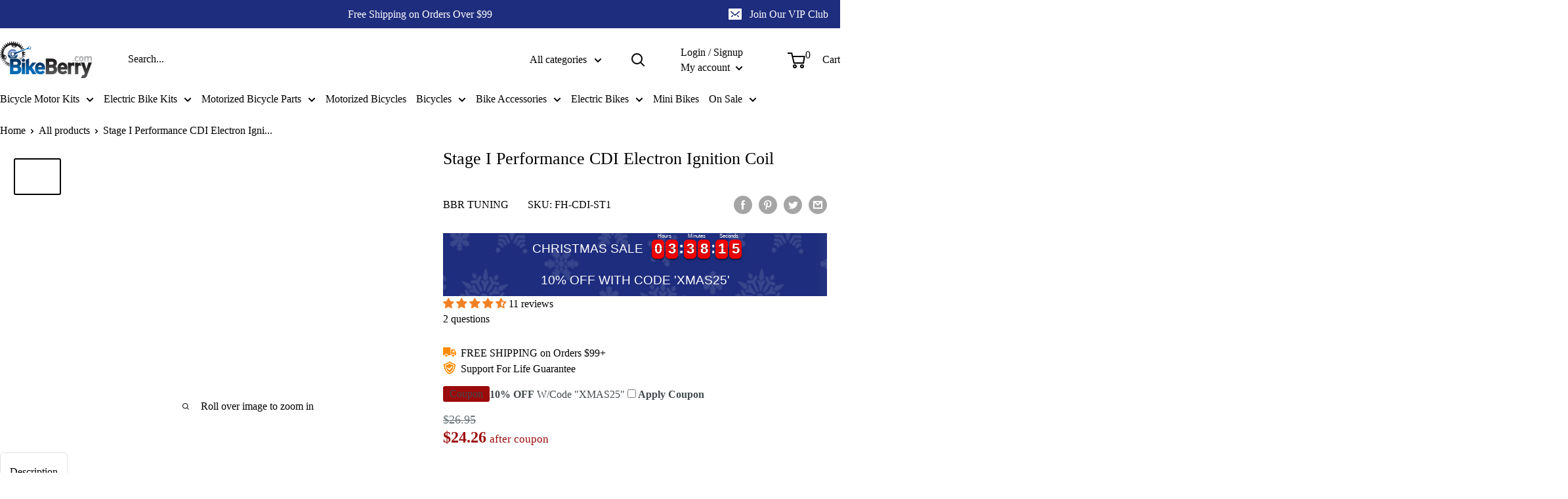

--- FILE ---
content_type: text/css
request_url: https://www.bikeberry.com/cdn/shop/t/52/assets/magecloud.css?v=125548334206422719461763136026
body_size: 2984
content:
.subscribe-filter-new{position:relative;margin-top:15px;padding:14px 25px;border-radius:4px;border:1px solid #E1E3E4;width:100%}.subscribe-filter-new.active{background-color:#f3f5f6}.subscribe-filter-new:not(.active) .product-form__info-content{display:none}.product-form__info-content{padding-bottom:12px}.subscribe-filter-new__badge{font-size:14px;font-weight:700;line-height:16px;letter-spacing:0em;text-align:left;color:#fff;padding:6px 16px;text-transform:uppercase;border-radius:6px 6px 0 0;background-color:#1e2d7d;position:absolute;top:-29px;right:0}.subscribe-filter-new .sub-h4{font-size:16px;font-weight:700}.subscribe-filter-new .subscribe-filter-radio{display:flex;align-items:center;column-gap:10px;flex-wrap:wrap;row-gap:2px}.subscribe-filter-new.active .subscribe-filter-radio{border-bottom:1px solid #D9D9D9;margin-bottom:18px;padding-bottom:8px}.subscribe-filter-new .detail{font-size:14px;font-weight:400;line-height:150%;letter-spacing:0em;text-align:left;color:#677279}.subscribe-filter-new .detail:before{padding-right:10px;display:inline-block;color:#677279}.subscribe-filter-new .subscribe-filter-radio .label{display:flex;font-size:20px;font-weight:600;line-height:24px;letter-spacing:0em;text-align:left;color:#0170b7;cursor:pointer;width:calc(100% - 25px)}.subscribe-filter-list{list-style:none;display:flex;flex-direction:column;row-gap:12px}.subscribe-filter-list__item{display:flex;align-items:center;color:#677279;font-size:14px;font-weight:600}.subscribe-filter-list__item.cancel{background-image:url("data:image/svg+xml,%3Csvg width='20' height='20' viewBox='0 0 20 20' fill='none' xmlns='http://www.w3.org/2000/svg'%3E%3Cg clip-path='url(%23clip0_1_976)'%3E%3Cpath d='M10.0007 0.83317C4.93783 0.83317 0.833984 4.93702 0.833984 9.99984C0.833984 15.0627 4.93783 19.1665 10.0007 19.1665C15.0635 19.1665 19.1673 15.0627 19.1673 9.99984C19.1673 4.93702 15.0635 0.83317 10.0007 0.83317ZM14.2039 12.673C14.376 12.845 14.376 13.125 14.2039 13.297L13.2675 14.2327C13.0955 14.4048 12.8155 14.4048 12.6435 14.2327L9.99149 11.5807L7.3395 14.2327C7.16745 14.4048 6.88751 14.4048 6.71546 14.2327L5.77905 13.297C5.607 13.125 5.607 12.845 5.77905 12.673L8.43174 10.0203L5.77905 7.369C5.607 7.19695 5.607 6.91702 5.77905 6.74497L6.71546 5.80855C6.88751 5.6365 7.16745 5.6365 7.3395 5.80855L9.99149 8.46125L12.6435 5.80855C12.8155 5.6365 13.0955 5.6365 13.2675 5.80855L14.2039 6.74497C14.376 6.91702 14.376 7.19695 14.2039 7.369L11.5512 10.0203L14.2039 12.673Z' fill='%2321BDB9'/%3E%3C/g%3E%3Cdefs%3E%3CclipPath id='clip0_1_976'%3E%3Crect width='20' height='20' fill='white' transform='matrix(1 0 0 -1 0 20)'/%3E%3C/clipPath%3E%3C/defs%3E%3C/svg%3E%0A");background-repeat:no-repeat;padding-left:27px;background-position:left top;line-height:20px}.subscribe-filter-list__item.money-2{background-image:url("data:image/svg+xml,%3Csvg width='20' height='20' viewBox='0 0 20 20' fill='none' xmlns='http://www.w3.org/2000/svg'%3E%3Cpath d='M18.6422 10.8613H14.3681C13.9692 10.8613 13.6125 11.0213 13.3511 11.2822C13.0902 11.5435 12.9297 11.9003 12.9297 12.2992C12.9297 12.697 13.0902 13.0542 13.3511 13.3156C13.6125 13.577 13.9692 13.7364 14.3681 13.737H18.6422C18.8263 13.737 18.9764 13.5869 18.9764 13.4022V11.1956C18.9764 11.0104 18.8263 10.8613 18.6422 10.8613ZM14.3922 12.7781C14.1275 12.7781 13.9133 12.5633 13.9133 12.2992C13.9133 12.0339 14.1275 11.8191 14.3922 11.8191C14.6568 11.8191 14.8716 12.0339 14.8716 12.2992C14.8716 12.5633 14.6568 12.7781 14.3922 12.7781Z' fill='%2321BDB9'/%3E%3Cpath d='M12.0453 12.2991C12.0464 11.0158 13.0853 9.97631 14.3686 9.97575H18.2054V7.21513C18.2054 6.06552 17.3199 5.12304 16.1933 5.03042V5.02165H3.75797C3.4292 5.02165 3.1618 4.75481 3.1618 4.42603C3.1618 4.09617 3.4292 3.82986 3.75797 3.82986H16.1922C16.1758 2.63256 15.2004 1.6665 13.9993 1.6665H4.53171C2.64565 1.6665 1.11137 3.1553 1.02916 5.02165H1.02148V5.17673V7.73023V14.823C1.02148 16.7617 2.59304 18.3332 4.53171 18.3332H16.012C17.2235 18.3332 18.2054 17.3507 18.2054 16.1392V14.6213H14.3686C13.0853 14.6213 12.0464 13.5813 12.0453 12.2991ZM9.59701 14.052C9.47535 14.2799 9.30769 14.4701 9.09618 14.6262C8.88356 14.7813 8.62987 14.8975 8.33452 14.9736C8.20518 15.006 8.06985 15.029 7.9323 15.0476V15.9079H6.90544V15.0651C6.61282 15.0399 6.33336 14.9939 6.07034 14.9221C5.66813 14.812 5.14156 14.3676 5.14156 14.3676C5.09664 14.3413 5.06648 14.2947 5.05992 14.2432C5.05445 14.1917 5.07142 14.1402 5.10814 14.1029L5.62268 13.5889C5.67858 13.5336 5.7646 13.5232 5.83145 13.5637C5.83145 13.5637 6.21612 13.898 6.50874 13.978C6.80027 14.0575 7.08959 14.0974 7.37835 14.0974C7.74276 14.0974 8.04411 14.0328 8.28303 13.9046C8.52196 13.7747 8.64141 13.5747 8.64141 13.3007C8.64141 13.1034 8.58333 12.9484 8.46441 12.8338C8.34714 12.7209 8.14823 12.6491 7.86767 12.6179L6.94602 12.539C6.40023 12.4853 5.97832 12.3336 5.68352 12.0831C5.38652 11.8333 5.23969 11.4535 5.23969 10.9461C5.23969 10.665 5.29611 10.4151 5.41009 10.1949C5.52406 9.97511 5.67914 9.78935 5.8764 9.63813C6.07367 9.48635 6.30327 9.37182 6.56464 9.29621C6.67423 9.26444 6.78929 9.24361 6.90548 9.22498V8.48358H7.93234V9.20962C8.17235 9.23375 8.4003 9.27208 8.61289 9.33019C8.97292 9.42884 9.35156 9.72472 9.35156 9.72472C9.39869 9.74885 9.43155 9.79542 9.43923 9.84802C9.44744 9.90119 9.4299 9.95379 9.3921 9.99268L8.9099 10.4826C8.85838 10.5346 8.77895 10.5478 8.71319 10.5143C8.71319 10.5143 8.42769 10.3105 8.18056 10.2464C7.93343 10.1817 7.67479 10.1494 7.40083 10.1494C7.04467 10.1494 6.78053 10.2179 6.61068 10.3538C6.43972 10.4907 6.35478 10.6694 6.35478 10.8886C6.35478 11.0864 6.41451 11.2382 6.53725 11.3434C6.65782 11.4502 6.86273 11.5187 7.15096 11.5483L7.95864 11.6174C8.55812 11.67 9.01072 11.8289 9.31814 12.0946C9.62556 12.3604 9.77898 12.7472 9.77898 13.2547C9.77895 13.5594 9.7181 13.8246 9.59701 14.052Z' fill='%2321BDB9'/%3E%3C/svg%3E%0A");background-repeat:no-repeat;padding-left:27px;background-position:left top;line-height:20px}.subscribe-filter-list__item.shield-2{background-image:url("data:image/svg+xml,%3Csvg width='20' height='20' viewBox='0 0 20 20' fill='none' xmlns='http://www.w3.org/2000/svg'%3E%3Cg clip-path='url(%23clip0_1_986)'%3E%3Cpath d='M10 0.833496L16.8475 2.35516C17.2283 2.44016 17.5 2.77766 17.5 3.1685V11.491C17.5 13.1627 16.6642 14.7243 15.2733 15.651L10 19.1668L4.72667 15.651C3.335 14.7235 2.5 13.1627 2.5 11.4918V3.1685C2.5 2.77766 2.77167 2.44016 3.1525 2.35516L10 0.833496ZM13.71 6.85183L9.585 10.976L7.22833 8.61933L6.05 9.79766L9.58583 13.3335L14.8892 8.03016L13.71 6.85183Z' fill='%2321BDB9'/%3E%3C/g%3E%3Cdefs%3E%3CclipPath id='clip0_1_986'%3E%3Crect width='20' height='20' fill='white'/%3E%3C/clipPath%3E%3C/defs%3E%3C/svg%3E%0A");background-repeat:no-repeat;padding-left:27px;background-position:left top;line-height:20px}.subscribe-filter-list__item.stars{background-image:url("data:image/svg+xml,%3Csvg width='20' height='20' viewBox='0 0 20 20' fill='none' xmlns='http://www.w3.org/2000/svg'%3E%3Cpath d='M9.46596 2.55743C9.83277 1.81419 10.8926 1.81419 11.2594 2.55743L13.069 6.22392C13.2146 6.51907 13.4962 6.72363 13.8219 6.77096L17.8681 7.35891C18.6883 7.4781 19.0158 8.48607 18.4223 9.0646L15.4944 11.9186C15.2588 12.1483 15.1512 12.4793 15.2069 12.8037L15.898 16.8336C16.0381 17.6505 15.1807 18.2734 14.4471 17.8877L10.828 15.9851C10.5367 15.8319 10.1887 15.8319 9.89736 15.9851L6.27832 17.8877C5.54469 18.2734 4.68726 17.6505 4.82737 16.8336L5.51854 12.8037C5.57418 12.4793 5.46663 12.1483 5.23095 11.9186L2.30308 9.0646C1.70956 8.48607 2.03707 7.4781 2.85729 7.35891L6.9035 6.77096C7.22921 6.72363 7.51078 6.51907 7.65644 6.22392L9.46596 2.55743Z' fill='%2321BDB9'/%3E%3C/svg%3E%0A");background-repeat:no-repeat;padding-left:27px;background-position:left top;line-height:20px}.secure_checkout{display:flex;flex-direction:column;align-items:center;justify-content:center;padding:5px 0}.secure_checkout__label{background-image:url("data:image/svg+xml,%3Csvg width='12' height='16' viewBox='0 0 12 16' fill='none' xmlns='http://www.w3.org/2000/svg'%3E%3Cg clip-path='url(%23clip0_1_2396)'%3E%3Cpath fill-rule='evenodd' clip-rule='evenodd' d='M6.00007 1.27783C4.34081 1.27783 3.03711 2.62228 3.03711 4.33339V6.16672H8.96304V4.33339C8.96304 2.62228 7.65933 1.27783 6.00007 1.27783V1.27783Z' stroke='%2321BDB9' stroke-linecap='square'/%3E%3Cpath fill-rule='evenodd' clip-rule='evenodd' d='M1.25977 6.16675H10.7412V14.7223H1.25977V6.16675Z' stroke='%2321BDB9' stroke-linecap='square'/%3E%3Cpath d='M5.99964 11.0555C6.6542 11.0555 7.18482 10.5083 7.18482 9.83331C7.18482 9.15829 6.6542 8.61108 5.99964 8.61108C5.34508 8.61108 4.81445 9.15829 4.81445 9.83331C4.81445 10.5083 5.34508 11.0555 5.99964 11.0555Z' stroke='%2321BDB9' stroke-linecap='square'/%3E%3Cpath d='M6 11.0557V12.2779' stroke='%2321BDB9' stroke-linecap='square'/%3E%3C/g%3E%3Cdefs%3E%3CclipPath id='clip0_1_2396'%3E%3Crect width='12' height='16' fill='white'/%3E%3C/clipPath%3E%3C/defs%3E%3C/svg%3E%0A");background-repeat:no-repeat;padding-left:18px;background-position:left top;line-height:19px;font-size:13px;text-align:left;color:#677279;margin-bottom:12px}.secure_checkout__payment-list{text-align:center;justify-content:center}body .jdgm-widget:not(.jdgm-medals-wrapper) .jdgm-medals .jdgm-medals__container{height:100%;overflow:visible}.subscribe-filter__price{display:flex;padding-left:5px;margin-left:auto}.subscribe-filter__price.price-list-2{display:flex;align-items:flex-end;column-gap:5px}.subscribe-filter__price.price-list-2 .price{display:inline-block;margin-right:0;top:0}.subscribe-filter__price .price:not(.price--compare){font-size:24px}.subscribe-filter__price .price.price--highlight{font-size:24px}input[type=radio]{accent-color:#149f9b}@media screen and (max-width: 640px){.subscribe-filter-new{padding:12px}.subscribe-filter-new .sub-h4{font-size:14px}.subscribe-filter-new .detail{font-size:12px}.subscribe-filter-new .detail:before{content:none}.subscribe-filter__price .price.price--compare{font-size:14px}.subscribe-filter__price .price:not(.price--compare){font-size:20px}.subscribe-filter__price .price.price--highlight{font-size:20px}.subscribe-filter-list__item{font-size:12px}}.tns-nav{text-align:center;margin-top:15px;margin-bottom:15px}.tns-nav button{cursor:pointer;height:8px;width:8px;background-color:#d9d9d9;border:none;margin-left:7px;border-radius:50%}.tns-nav .tns-nav-active{background-color:#333}.mc__section__custom-styles-prevnext-btns .flickity-prev-next-button{transform:scale(1);opacity:1;visibility:visible;width:48px;height:48px;border-radius:6px}.mc__section__custom-styles-prevnext-btns .flickity-prev-next-button:not([disabled]){background:var(--accent-color)}.mc__section__custom-styles-prevnext-btns .flickity-prev-next-button[disabled],.mc__section__custom-styles-prevnext-btns .flickity-prev-next-button[disabled]:hover{background:#f3f5f6}.mc__section__custom-styles-prevnext-btns .flickity-prev-next-button[disabled] svg,.mc__section__custom-styles-prevnext-btns .flickity-prev-next-button[disabled]:hover svg{fill:#1e2d7d}.mc__section__custom-styles-dosts .flickity-page-dots{bottom:-53px}.mc__section__custom-styles-dosts .flickity-page-dots .dot{width:9px;height:9px;background:#e1e6e9;margin:0 4px}.mc__section__custom-styles-dosts .flickity-page-dots .dot.is-selected{background:#21bdb9;transform:scale(1);margin-right:9px}.mc__section__custom-styles-dosts .flickity-page-dots .dot+.dot.is-selected{margin-left:9px}.mc__section__custom-styles-dosts .flickity-page-dots .dot.is-selected:before{background:#21bdb9;border-radius:20px;right:-6px;left:-6px;top:0;bottom:0}@media screen and (max-width: 768px){.mc__section__custom-styles-prevnext-btns .flickity-prev-next-button{opacity:0;visibility:hidden;display:none!important}}.mc__section__custom-styles_product-card .product-item .product-item__image-wrapper .aspect-ratio{padding-bottom:100%!important}.mc__section__custom-styles_product-card .product-item.line-clamp .product-item__title{display:-webkit-box;-webkit-line-clamp:3;-webkit-box-orient:vertical;overflow:hidden;height:70px}.mc__section__custom-styles_product-card .product-item.custom-style_title .product-item__title{font-size:16px;color:#231f20;font-weight:500;text-transform:capitalize}.mc__section__custom-styles_product-card .product-item.custom-style_price .price-list .price{font-size:20px}.mc__section__custom-styles_product-card .product-item.custom-style_price .price-list .price:not(.price--compare){font-weight:600}.mc__section__custom-styles_product-card .product-item.custom-style_price .price--highlight{color:#cf0000}.mc__section__custom-styles_product-card .product-item.custom-style_atc .product-item__action-button{font-size:16px;line-height:48px}.mc__section__custom-styles_product-card .product-item.custom-style_atc .product-item__action-button:hover{background-color:#1e2d7dcc}.mc__section__custom-styles_product-card .custom-style_price .price--compare{font-size:calc(var(--base-text-font-size) - (var(--default-text-font-size) - 20px))}.mc__section__custom-styles_product-card .jdgm-widget.jdgm-widget{background-color:transparent;margin-bottom:12px}.mc__section__custom-styles_product-card .jdgm-widget.jdgm-widget .jdgm-qa-badge{display:none!important}.mc__section__custom-styles_product-card .product-item__label-list{left:auto;right:10px}.mc__section__custom-styles_product-card .product-item__label-list .product-label--custom1{border-radius:4px;font-size:16px;padding:9px 16px}@media screen and (max-width: 999px){.mc__section__custom-styles_product-card .product-item.line-clamp .product-item__title{-webkit-line-clamp:2;height:45px}}@media screen and (max-width: 640px){.mc__section__custom-styles_product-card .jdgm-widget.jdgm-widget,.mc__section__custom-styles_product-card .product-item.custom-style_title .product-item__title{margin-bottom:7px}.mc__section__custom-styles_product-card .product-item.custom-style_title .product-item__title{font-size:14px;line-height:1.3}.mc__section__custom-styles_product-card .product-item.line-clamp .product-item__title{-webkit-line-clamp:3;height:55px;margin-bottom:0}.mc__section__custom-styles_product-card .product-item .product-item__price-list{flex-direction:column}.mc__section__custom-styles_product-card .product-item.custom-style_price .price-list .price{font-size:16px}.mc__section__custom-styles_product-card .product-item__label-list .product-label--custom1{font-size:12px;padding:8px 10px}.mc__section__custom-styles_product-card .product-item .product-item__action-list{margin-top:14px}.mc__section__custom-styles_product-card .product-item.custom-style_atc .product-item__action-button{line-height:42px}.mc__section__custom-styles-dosts .flickity-page-dots{left:-20px}}.product-list product-list--vertical{flex-wrap:none}
/*# sourceMappingURL=/cdn/shop/t/52/assets/magecloud.css.map?v=125548334206422719461763136026 */


--- FILE ---
content_type: text/javascript; charset=utf-8
request_url: https://www.bikeberry.com/products/stage-i-performance-cdi-electron-ignition-coil.js
body_size: 539
content:
{"id":5725617225894,"title":"Stage I Performance CDI Electron Ignition Coil","handle":"stage-i-performance-cdi-electron-ignition-coil","description":"\u003cp\u003eLooking for a CDI with a little punch? This Stage I Performance CDI Electroni Ignition Coil will replace your stock CDI and give better spark to your 48cc or 66\/80cc 2-stroke bicycle engine kit. This ignition coil is equipped with an NGK spark plug cap and a performance spark plug wire, giving you less resistance and power loss than your stock CDI. If you're getting less spark than before or just looking for a smoother ride, check out the Stage I Performance CDI Electron Ignition Coil and feel the performance!\u003c\/p\u003e","published_at":"2020-09-18T11:48:16-07:00","created_at":"2020-09-18T11:48:16-07:00","vendor":"BBR Tuning","type":"Engine Parts","tags":["__label1:Christmas Sale","aos-parts","coupon: aos","guarantee","pres-perform","Sale","spo-default","spo-disabled"],"price":2695,"price_min":2695,"price_max":2695,"available":false,"price_varies":false,"compare_at_price":null,"compare_at_price_min":0,"compare_at_price_max":0,"compare_at_price_varies":false,"variants":[{"id":36226234515622,"title":"Default Title","option1":"Default Title","option2":null,"option3":null,"sku":"FH-CDI-ST1","requires_shipping":true,"taxable":true,"featured_image":null,"available":false,"name":"Stage I Performance CDI Electron Ignition Coil","public_title":null,"options":["Default Title"],"price":2695,"weight":181,"compare_at_price":null,"inventory_management":"shopify","barcode":"631719823385","quantity_rule":{"min":1,"max":null,"increment":1},"quantity_price_breaks":[],"requires_selling_plan":false,"selling_plan_allocations":[]}],"images":["\/\/cdn.shopify.com\/s\/files\/1\/0479\/7893\/8534\/products\/fh-cdi-st1-1.jpg?v=1764615394","\/\/cdn.shopify.com\/s\/files\/1\/0479\/7893\/8534\/products\/fh-cdi-st1-3.jpg?v=1764615394","\/\/cdn.shopify.com\/s\/files\/1\/0479\/7893\/8534\/products\/fh-cdi-st1-2.jpg?v=1764615394","\/\/cdn.shopify.com\/s\/files\/1\/0479\/7893\/8534\/products\/fh-cdi-st1-4.jpg?v=1764615394"],"featured_image":"\/\/cdn.shopify.com\/s\/files\/1\/0479\/7893\/8534\/products\/fh-cdi-st1-1.jpg?v=1764615394","options":[{"name":"Title","position":1,"values":["Default Title"]}],"url":"\/products\/stage-i-performance-cdi-electron-ignition-coil","media":[{"alt":"Stage I Performance CDI Electron Ignition Coil - close up","id":11853670678694,"position":1,"preview_image":{"aspect_ratio":1.333,"height":825,"width":1100,"src":"https:\/\/cdn.shopify.com\/s\/files\/1\/0479\/7893\/8534\/products\/fh-cdi-st1-1.jpg?v=1764615394"},"aspect_ratio":1.333,"height":825,"media_type":"image","src":"https:\/\/cdn.shopify.com\/s\/files\/1\/0479\/7893\/8534\/products\/fh-cdi-st1-1.jpg?v=1764615394","width":1100},{"alt":"Stage I Performance CDI Electron Ignition Coil - spark plug cap","id":11853670711462,"position":2,"preview_image":{"aspect_ratio":1.333,"height":480,"width":640,"src":"https:\/\/cdn.shopify.com\/s\/files\/1\/0479\/7893\/8534\/products\/fh-cdi-st1-3.jpg?v=1764615394"},"aspect_ratio":1.333,"height":480,"media_type":"image","src":"https:\/\/cdn.shopify.com\/s\/files\/1\/0479\/7893\/8534\/products\/fh-cdi-st1-3.jpg?v=1764615394","width":640},{"alt":"Stage I Performance CDI Electron Ignition Coil - installed","id":11853670744230,"position":3,"preview_image":{"aspect_ratio":1.333,"height":825,"width":1100,"src":"https:\/\/cdn.shopify.com\/s\/files\/1\/0479\/7893\/8534\/products\/fh-cdi-st1-2.jpg?v=1764615394"},"aspect_ratio":1.333,"height":825,"media_type":"image","src":"https:\/\/cdn.shopify.com\/s\/files\/1\/0479\/7893\/8534\/products\/fh-cdi-st1-2.jpg?v=1764615394","width":1100},{"alt":"Stage I Performance CDI Electron Ignition Coil - wire","id":11853670776998,"position":4,"preview_image":{"aspect_ratio":1.333,"height":825,"width":1100,"src":"https:\/\/cdn.shopify.com\/s\/files\/1\/0479\/7893\/8534\/products\/fh-cdi-st1-4.jpg?v=1764615394"},"aspect_ratio":1.333,"height":825,"media_type":"image","src":"https:\/\/cdn.shopify.com\/s\/files\/1\/0479\/7893\/8534\/products\/fh-cdi-st1-4.jpg?v=1764615394","width":1100}],"requires_selling_plan":false,"selling_plan_groups":[]}

--- FILE ---
content_type: text/javascript
request_url: https://www.bikeberry.com/cdn/shop/t/52/assets/custom.js?v=73856274714334160591740990528
body_size: -575
content:
//# sourceMappingURL=/cdn/shop/t/52/assets/custom.js.map?v=73856274714334160591740990528


--- FILE ---
content_type: text/javascript; charset=utf-8
request_url: https://www.bikeberry.com/products/stage-i-performance-cdi-electron-ignition-coil.js
body_size: 101
content:
{"id":5725617225894,"title":"Stage I Performance CDI Electron Ignition Coil","handle":"stage-i-performance-cdi-electron-ignition-coil","description":"\u003cp\u003eLooking for a CDI with a little punch? This Stage I Performance CDI Electroni Ignition Coil will replace your stock CDI and give better spark to your 48cc or 66\/80cc 2-stroke bicycle engine kit. This ignition coil is equipped with an NGK spark plug cap and a performance spark plug wire, giving you less resistance and power loss than your stock CDI. If you're getting less spark than before or just looking for a smoother ride, check out the Stage I Performance CDI Electron Ignition Coil and feel the performance!\u003c\/p\u003e","published_at":"2020-09-18T11:48:16-07:00","created_at":"2020-09-18T11:48:16-07:00","vendor":"BBR Tuning","type":"Engine Parts","tags":["__label1:Christmas Sale","aos-parts","coupon: aos","guarantee","pres-perform","Sale","spo-default","spo-disabled"],"price":2695,"price_min":2695,"price_max":2695,"available":false,"price_varies":false,"compare_at_price":null,"compare_at_price_min":0,"compare_at_price_max":0,"compare_at_price_varies":false,"variants":[{"id":36226234515622,"title":"Default Title","option1":"Default Title","option2":null,"option3":null,"sku":"FH-CDI-ST1","requires_shipping":true,"taxable":true,"featured_image":null,"available":false,"name":"Stage I Performance CDI Electron Ignition Coil","public_title":null,"options":["Default Title"],"price":2695,"weight":181,"compare_at_price":null,"inventory_management":"shopify","barcode":"631719823385","quantity_rule":{"min":1,"max":null,"increment":1},"quantity_price_breaks":[],"requires_selling_plan":false,"selling_plan_allocations":[]}],"images":["\/\/cdn.shopify.com\/s\/files\/1\/0479\/7893\/8534\/products\/fh-cdi-st1-1.jpg?v=1764615394","\/\/cdn.shopify.com\/s\/files\/1\/0479\/7893\/8534\/products\/fh-cdi-st1-3.jpg?v=1764615394","\/\/cdn.shopify.com\/s\/files\/1\/0479\/7893\/8534\/products\/fh-cdi-st1-2.jpg?v=1764615394","\/\/cdn.shopify.com\/s\/files\/1\/0479\/7893\/8534\/products\/fh-cdi-st1-4.jpg?v=1764615394"],"featured_image":"\/\/cdn.shopify.com\/s\/files\/1\/0479\/7893\/8534\/products\/fh-cdi-st1-1.jpg?v=1764615394","options":[{"name":"Title","position":1,"values":["Default Title"]}],"url":"\/products\/stage-i-performance-cdi-electron-ignition-coil","media":[{"alt":"Stage I Performance CDI Electron Ignition Coil - close up","id":11853670678694,"position":1,"preview_image":{"aspect_ratio":1.333,"height":825,"width":1100,"src":"https:\/\/cdn.shopify.com\/s\/files\/1\/0479\/7893\/8534\/products\/fh-cdi-st1-1.jpg?v=1764615394"},"aspect_ratio":1.333,"height":825,"media_type":"image","src":"https:\/\/cdn.shopify.com\/s\/files\/1\/0479\/7893\/8534\/products\/fh-cdi-st1-1.jpg?v=1764615394","width":1100},{"alt":"Stage I Performance CDI Electron Ignition Coil - spark plug cap","id":11853670711462,"position":2,"preview_image":{"aspect_ratio":1.333,"height":480,"width":640,"src":"https:\/\/cdn.shopify.com\/s\/files\/1\/0479\/7893\/8534\/products\/fh-cdi-st1-3.jpg?v=1764615394"},"aspect_ratio":1.333,"height":480,"media_type":"image","src":"https:\/\/cdn.shopify.com\/s\/files\/1\/0479\/7893\/8534\/products\/fh-cdi-st1-3.jpg?v=1764615394","width":640},{"alt":"Stage I Performance CDI Electron Ignition Coil - installed","id":11853670744230,"position":3,"preview_image":{"aspect_ratio":1.333,"height":825,"width":1100,"src":"https:\/\/cdn.shopify.com\/s\/files\/1\/0479\/7893\/8534\/products\/fh-cdi-st1-2.jpg?v=1764615394"},"aspect_ratio":1.333,"height":825,"media_type":"image","src":"https:\/\/cdn.shopify.com\/s\/files\/1\/0479\/7893\/8534\/products\/fh-cdi-st1-2.jpg?v=1764615394","width":1100},{"alt":"Stage I Performance CDI Electron Ignition Coil - wire","id":11853670776998,"position":4,"preview_image":{"aspect_ratio":1.333,"height":825,"width":1100,"src":"https:\/\/cdn.shopify.com\/s\/files\/1\/0479\/7893\/8534\/products\/fh-cdi-st1-4.jpg?v=1764615394"},"aspect_ratio":1.333,"height":825,"media_type":"image","src":"https:\/\/cdn.shopify.com\/s\/files\/1\/0479\/7893\/8534\/products\/fh-cdi-st1-4.jpg?v=1764615394","width":1100}],"requires_selling_plan":false,"selling_plan_groups":[]}

--- FILE ---
content_type: text/javascript
request_url: https://www.bikeberry.com/cdn/shop/t/52/assets/magecloud.js?v=60131901260752612501745517634
body_size: 189
content:
document.addEventListener("DOMContentLoaded",function(event){ProductReviewSliderInit(),TextWithIcons2SliderInit()});function ProductReviewSliderInit(){document.querySelectorAll(".js-product-review").forEach(slider=>{slider.querySelectorAll(".product-review-box").length>1&&!slider.classList.contains("tns-slider")&&tns({container:slider,loop:!0,items:1,slideBy:1,autoplay:!1,mouseDrag:!0,navPosition:"bottom",disable:!0,autoplayButtonOutput:!1,lazyload:!0,gutter:15,autoHeight:!1,responsive:{320:{items:1,disable:!1},1e3:{disable:!0}}})})}function TextWithIcons2SliderInit(){document.querySelectorAll(".js-text-with-icons-2").forEach(slider=>{slider.querySelectorAll(".js-text-with-icons-2 .text-with-icons-2__item").length>1&&!slider.classList.contains("tns-slider")&&tns({container:slider,loop:!0,nav:!1,controls:!1,items:1,slideBy:1,autoplay:!0,autoplayTimeout:3500,autoplayButtonOutput:!1,mouseDrag:!0,disable:!0,lazyload:!0,edgePadding:60,autoHeight:!1,responsive:{320:{items:1,disable:!1},641:{disable:!0}}})})}class ComponentFaq3 extends HTMLElement{constructor(){super(),this.collapsibleObjects=this.querySelectorAll("o-collapsible-1"),this.closeInactiveItems=this.closeInactiveItems.bind(this),this.toggleFaqList=this.toggleFaqList.bind(this)}connectedCallback(){this.addEventListener("collapsibleOpened",e=>this.closeInactiveItems(e.detail)),this.addEventListener("click",event=>{event.target.closest(".c-faq-3__header-icon")&&this.toggleFaqList()})}closeInactiveItems(activeItem){this.collapsibleObjects.forEach(elem=>{elem!==activeItem&&elem.closeContent()})}toggleFaqList(){this.faqList.classList.contains("active")?this.faqList.classList.remove("active"):this.faqList.classList.add("active")}}customElements.define("c-faq-3",ComponentFaq3);class ObjectCollapsible1 extends HTMLElement{constructor(){super(),this.openContent=this.openContent.bind(this),this.closeContent=this.closeContent.bind(this),this.toggleContent=this.toggleContent.bind(this)}connectedCallback(){this.querySelector(".js-collapsible-trigger").addEventListener("click",e=>{e.preventDefault(),this.toggleContent()})}openContent(){this.classList.add("is-opened"),this.querySelector(".js-collapsible-content").style.display="block",this.dispatchEvent(new CustomEvent("collapsibleOpened",{detail:this}))}closeContent(){this.classList.remove("is-opened"),this.querySelector(".js-collapsible-content").style.display="none",this.dispatchEvent(new CustomEvent("collapsibleClosed",{detail:this}))}toggleContent(){this.classList.contains("is-opened")?this.closeContent():this.openContent()}isContentOpened(){return this.classList.contains("is-opened")}}customElements.define("o-collapsible-1",ObjectCollapsible1);function scrollToDeliverySchedule(element){const targetElement=element.closest(".section--featured-product-3").querySelector(".js-delivery-schedule");targetElement&&(function(element2){const rect=element2.getBoundingClientRect();return rect.top>=0&&rect.left>=0&&rect.bottom<=(window.innerHeight||document.documentElement.clientHeight)&&rect.right<=(window.innerWidth||document.documentElement.clientWidth)}(targetElement)||targetElement.scrollIntoView({behavior:"smooth",block:"center"}))}
//# sourceMappingURL=/cdn/shop/t/52/assets/magecloud.js.map?v=60131901260752612501745517634
